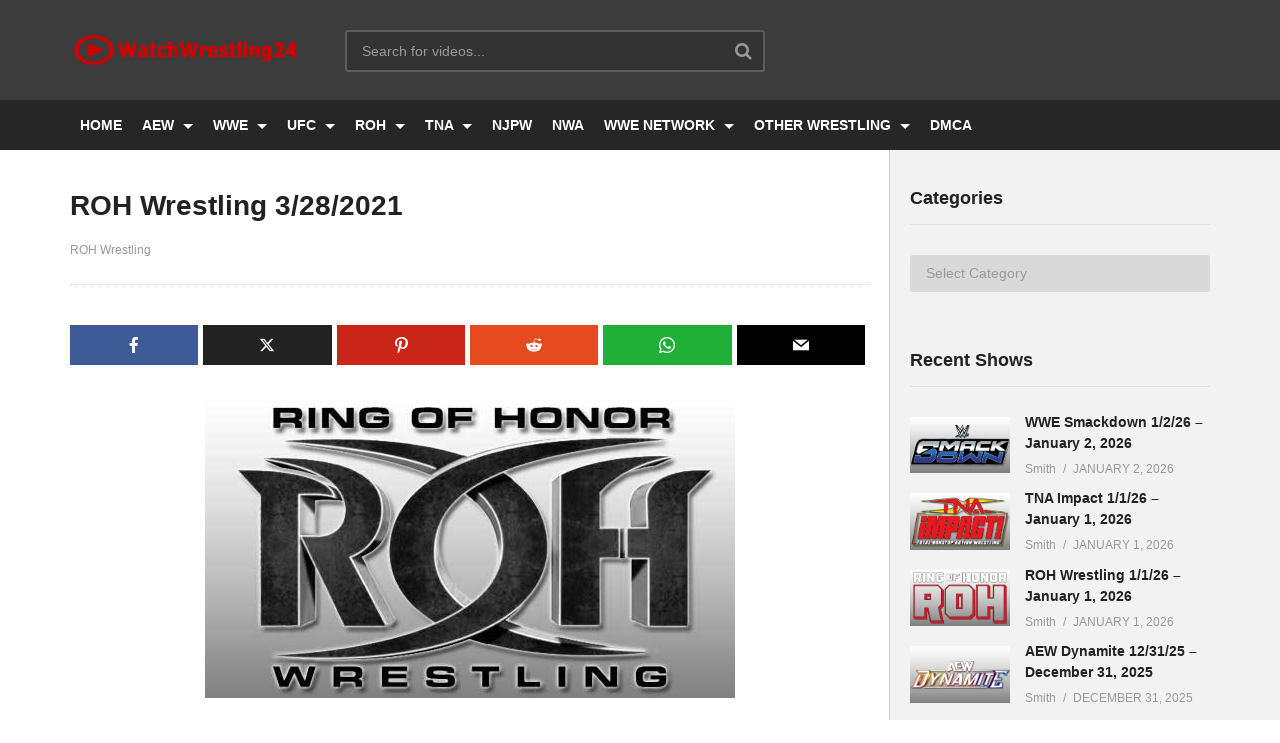

--- FILE ---
content_type: text/html; charset=UTF-8
request_url: https://watchwrestling24.net/roh-wrestling-3-28-2021/
body_size: 10489
content:
<!DOCTYPE html>
<!--[if IE 7]><html class="ie ie7" lang="en-US" prefix="og: https://ogp.me/ns#">
<![endif]-->
<!--[if IE 8]><html class="ie ie8" lang="en-US" prefix="og: https://ogp.me/ns#">
<![endif]-->
<!--[if !(IE 7) | !(IE 8)  ]>--><html lang="en-US" prefix="og: https://ogp.me/ns#">
<!--<![endif]--><head><meta charset="UTF-8"><meta name="viewport" content="width=device-width, initial-scale=1"><link rel="profile" href="https://gmpg.org/xfn/11"><link rel="pingback" href="https://watchwrestling24.net/xmlrpc.php"><link rel="preconnect" href="https://connect.facebook.net"><link rel="preload" href="https://watchwrestling24.net/wp-content/themes/ww24/css/font-awesome/fonts/fontawesome-webfont.woff2?v=4.7.0" crossorigin="anonymous" as="font"><link rel="preload" href="https://watchwrestling24.net/wp-content/plugins/meks-easy-social-share/assets/fonts/socicon.woff" crossorigin="anonymous" as="font"><title>Watch ROH Wrestling 3/28/2021 - Full Show Online Free</title><meta name="description" content="Watch ROH Wrestling 3/28/2021. Enjoy ROH Wrestling 3/28/2021 (March 28, 2021) Full Show Replay Online Free at WatchWrestling24."/><meta name="robots" content="follow, index, max-snippet:-1, max-video-preview:-1, max-image-preview:large"/><link rel="canonical" href="https://watchwrestling24.net/roh-wrestling-3-28-2021/" /><meta property="og:locale" content="en_US" /><meta property="og:type" content="article" /><meta property="og:title" content="Watch ROH Wrestling 3/28/2021 - Full Show Online Free" /><meta property="og:description" content="Watch ROH Wrestling 3/28/2021. Enjoy ROH Wrestling 3/28/2021 (March 28, 2021) Full Show Replay Online Free at WatchWrestling24." /><meta property="og:url" content="https://watchwrestling24.net/roh-wrestling-3-28-2021/" /><meta property="og:site_name" content="WatchWrestling24" /><meta property="article:section" content="ROH Wrestling" /><meta property="og:updated_time" content="2025-05-12T07:37:07+00:00" /><meta property="og:image" content="https://watchwrestling24.net/wp-content/uploads/2020/11/roh_wrestling.jpg" /><meta property="og:image:secure_url" content="https://watchwrestling24.net/wp-content/uploads/2020/11/roh_wrestling.jpg" /><meta property="og:image:width" content="530" /><meta property="og:image:height" content="300" /><meta property="og:image:alt" content="roh wrestling 3/28/2021" /><meta property="og:image:type" content="image/jpeg" /><meta property="article:published_time" content="2021-03-30T05:23:12+00:00" /><meta property="article:modified_time" content="2025-05-12T07:37:07+00:00" /><meta name="twitter:card" content="summary_large_image" /><meta name="twitter:title" content="Watch ROH Wrestling 3/28/2021 - Full Show Online Free" /><meta name="twitter:description" content="Watch ROH Wrestling 3/28/2021. Enjoy ROH Wrestling 3/28/2021 (March 28, 2021) Full Show Replay Online Free at WatchWrestling24." /><meta name="twitter:image" content="https://watchwrestling24.net/wp-content/uploads/2020/11/roh_wrestling.jpg" /><meta name="twitter:label1" content="Written by" /><meta name="twitter:data1" content="Smith" /><meta name="twitter:label2" content="Time to read" /><meta name="twitter:data2" content="Less than a minute" /> <script type="application/ld+json" class="rank-math-schema">{"@context":"https://schema.org","@graph":[{"@type":"Organization","@id":"https://watchwrestling24.net/#organization","name":"WatchWrestling24","logo":{"@type":"ImageObject","@id":"https://watchwrestling24.net/#logo","url":"https://watchwrestling24.net/wp-content/uploads/2016/11/logo.png","contentUrl":"https://watchwrestling24.net/wp-content/uploads/2016/11/logo.png","caption":"WatchWrestling24","inLanguage":"en-US","width":"235","height":"34"}},{"@type":"WebSite","@id":"https://watchwrestling24.net/#website","url":"https://watchwrestling24.net","name":"WatchWrestling24","publisher":{"@id":"https://watchwrestling24.net/#organization"},"inLanguage":"en-US"},{"@type":"ImageObject","@id":"https://watchwrestling24.net/wp-content/uploads/2020/11/roh_wrestling.jpg","url":"https://watchwrestling24.net/wp-content/uploads/2020/11/roh_wrestling.jpg","width":"200","height":"200","inLanguage":"en-US"},{"@type":"WebPage","@id":"https://watchwrestling24.net/roh-wrestling-3-28-2021/#webpage","url":"https://watchwrestling24.net/roh-wrestling-3-28-2021/","name":"Watch ROH Wrestling 3/28/2021 - Full Show Online Free","datePublished":"2021-03-30T05:23:12+00:00","dateModified":"2025-05-12T07:37:07+00:00","isPartOf":{"@id":"https://watchwrestling24.net/#website"},"primaryImageOfPage":{"@id":"https://watchwrestling24.net/wp-content/uploads/2020/11/roh_wrestling.jpg"},"inLanguage":"en-US"},{"@type":"Person","@id":"https://watchwrestling24.net/roh-wrestling-3-28-2021/#author","name":"Smith","image":{"@type":"ImageObject","@id":"https://watchwrestling24.net/wp-content/litespeed/avatar/76b0dc3ee01bd0b5c894397d3175b3cf.jpg?ver=1767156911","url":"https://watchwrestling24.net/wp-content/litespeed/avatar/76b0dc3ee01bd0b5c894397d3175b3cf.jpg?ver=1767156911","caption":"Smith","inLanguage":"en-US"},"sameAs":["https://watchwrestling24.net"],"worksFor":{"@id":"https://watchwrestling24.net/#organization"}},{"@type":"Article","headline":"Watch ROH Wrestling 3/28/2021 - Full Show Online Free","keywords":"roh wrestling 3/28/2021","datePublished":"2021-03-30T05:23:12+00:00","dateModified":"2025-05-12T07:37:07+00:00","articleSection":"ROH Wrestling","author":{"@id":"https://watchwrestling24.net/roh-wrestling-3-28-2021/#author","name":"Smith"},"publisher":{"@id":"https://watchwrestling24.net/#organization"},"description":"Watch ROH Wrestling 3/28/2021. Enjoy ROH Wrestling\u00a03/28/2021 (March 28, 2021)\u00a0Full Show Replay Online Free at WatchWrestling24.","name":"Watch ROH Wrestling 3/28/2021 - Full Show Online Free","@id":"https://watchwrestling24.net/roh-wrestling-3-28-2021/#richSnippet","isPartOf":{"@id":"https://watchwrestling24.net/roh-wrestling-3-28-2021/#webpage"},"image":{"@id":"https://watchwrestling24.net/wp-content/uploads/2020/11/roh_wrestling.jpg"},"inLanguage":"en-US","mainEntityOfPage":{"@id":"https://watchwrestling24.net/roh-wrestling-3-28-2021/#webpage"}}]}</script> <link rel='dns-prefetch' href='//www.googletagmanager.com' /><link rel='dns-prefetch' href='//stats.wp.com' /><link rel='dns-prefetch' href='//connect.facebook.net' /><link rel="alternate" type="application/rss+xml" title="WatchWrestling24 &raquo; Feed" href="https://watchwrestling24.net/feed/" /><link rel="alternate" type="application/rss+xml" title="WatchWrestling24 &raquo; Comments Feed" href="https://watchwrestling24.net/comments/feed/" /><link rel="alternate" type="application/rss+xml" title="WatchWrestling24 &raquo; ROH Wrestling 3/28/2021 Comments Feed" href="https://watchwrestling24.net/roh-wrestling-3-28-2021/feed/" /><link rel="alternate" title="oEmbed (JSON)" type="application/json+oembed" href="https://watchwrestling24.net/wp-json/oembed/1.0/embed?url=https%3A%2F%2Fwatchwrestling24.net%2Froh-wrestling-3-28-2021%2F" /><link rel="alternate" title="oEmbed (XML)" type="text/xml+oembed" href="https://watchwrestling24.net/wp-json/oembed/1.0/embed?url=https%3A%2F%2Fwatchwrestling24.net%2Froh-wrestling-3-28-2021%2F&#038;format=xml" /><link data-optimized="2" rel="stylesheet" href="https://watchwrestling24.net/wp-content/litespeed/css/762c31c9caff9b7128b063e7624a5d08.css?ver=a2442" /> <script type="text/javascript" src="https://www.googletagmanager.com/gtag/js?id=G-6VQXVGCWYS" id="google_gtagjs-js" defer data-deferred="1"></script> <script type="text/javascript" id="google_gtagjs-js-after" src="[data-uri]" defer></script> <link rel="https://api.w.org/" href="https://watchwrestling24.net/wp-json/" /><link rel="alternate" title="JSON" type="application/json" href="https://watchwrestling24.net/wp-json/wp/v2/posts/44380" /><link rel="EditURI" type="application/rsd+xml" title="RSD" href="https://watchwrestling24.net/xmlrpc.php?rsd" /><link rel='shortlink' href='https://watchwrestling24.net/?p=44380' /><meta name="generator" content="Site Kit by Google 1.168.0" /><link rel="icon" href="https://watchwrestling24.net/wp-content/uploads/2022/04/fav-icon-150x150.png" sizes="32x32" /><link rel="icon" href="https://watchwrestling24.net/wp-content/uploads/2022/04/fav-icon-250x250.png" sizes="192x192" /><link rel="apple-touch-icon" href="https://watchwrestling24.net/wp-content/uploads/2022/04/fav-icon-250x250.png" /><meta name="msapplication-TileImage" content="https://watchwrestling24.net/wp-content/uploads/2022/04/fav-icon.png" /></head><body class="wp-singular post-template-default single single-post postid-44380 single-format-standard wp-theme-ww24 group-blog sidebar-right layout-wide">
<a name="top" style="height:0; position:absolute; top:0;" id="top"></a><div id="body-wrap" data-background=" " class=" "><div id="wrap"><header id="header-navigation"><div class="cactus-nav-control  cactus-nav-style-3"><div class="cactus-nav-main dark-div  dark-bg-color-1" ><div class="cactus-container padding-30px medium"><div class="cactus-row magin-30px"><div class="cactus-nav-left"><div class="cactus-logo navigation-font">
<a href="https://watchwrestling24.net/">
<img src="https://watchwrestling24.net/wp-content/uploads/2016/11/logo.png" alt="WatchWrestling24" title="WatchWrestling24" class="cactus-img-logo">
</a></div><div class="cactus-main-menu cactus-open-left-sidebar right-logo navigation-font"><ul><li><a href="javascript:;"><span></span><span></span><span></span></a></li></ul></div><div class="cactus-header-search-form search-box-expandable"><div class="cactus-main-menu cactus-open-search-mobile navigation-font"><ul><li><a href="javascript:;"><i class="fa fa-search"></i></a></li></ul></div><form action="https://watchwrestling24.net/" method="get">
<input type="text" placeholder="Search for videos..." name="s" value="">
<i class="fa fa-search" aria-hidden="true"></i>
<input type="submit" value="SEARCH"  id="searchsubmit" class="padding-small"></form></div></div><div class="cactus-nav-right"><div class="cactus-main-menu cactus-open-menu-mobile navigation-font"><ul><li><a href="javascript:;"><i class="fa fa-bars"></i>MENU</a></li></ul></div></div></div></div></div></div><div class="cactus-nav-control  cactus-nav-style-3 cactus-nav-style-4 "><div class="cactus-nav-main dark-div dark-bg-color-1"><div class="cactus-container padding-30px medium"><div class="cactus-row magin-30px"><div class="cactus-nav-left cactus-only-main-menu"><div class="cactus-main-menu navigation-font"><ul class="nav navbar-nav"><li id="nav-menu-item-13312" class="main-menu-item menu-item-depth-0 menu-item menu-item-type-custom menu-item-object-custom"><a title="Homepage" href="/" class="menu-link  main-menu-link">HOME </a></li><li id="nav-menu-item-34743" class="main-menu-item menu-item-depth-0 menu-item menu-item-type-taxonomy menu-item-object-category menu-item-has-children parent dropdown"><a title="Watch AEW Shows " href="https://watchwrestling24.net/category/aew-shows-4/" class="menu-link dropdown-toggle disabled main-menu-link" data-toggle="dropdown">AEW </a><ul class="dropdown-menu menu-depth-1"><li id="nav-menu-item-68053" class="sub-menu-item menu-item-depth-1 menu-item menu-item-type-taxonomy menu-item-object-category"><a href="https://watchwrestling24.net/category/aew-ppv-4/" class="menu-link  sub-menu-link">AEW PPV </a></li><li id="nav-menu-item-68048" class="sub-menu-item menu-item-depth-1 menu-item menu-item-type-taxonomy menu-item-object-category"><a title="Watch AEW Dynamite Shows" href="https://watchwrestling24.net/category/aew-dynamite-4/" class="menu-link  sub-menu-link">AEW DYNAMITE </a></li><li id="nav-menu-item-68047" class="sub-menu-item menu-item-depth-1 menu-item menu-item-type-taxonomy menu-item-object-category"><a href="https://watchwrestling24.net/category/aew-collision-4/" class="menu-link  sub-menu-link">AEW COLLISION </a></li></ul></li><li id="nav-menu-item-16086" class="main-menu-item menu-item-depth-0 menu-item menu-item-type-taxonomy menu-item-object-category menu-item-has-children parent dropdown"><a title="Watch WWE Shows" href="https://watchwrestling24.net/category/wwe-shows-2/" class="menu-link dropdown-toggle disabled main-menu-link" data-toggle="dropdown">WWE </a><ul class="dropdown-menu menu-depth-1"><li id="nav-menu-item-68056" class="sub-menu-item menu-item-depth-1 menu-item menu-item-type-taxonomy menu-item-object-category"><a href="https://watchwrestling24.net/category/wwe-ppv-2/" class="menu-link  sub-menu-link">WWE PPV </a></li><li id="nav-menu-item-68050" class="sub-menu-item menu-item-depth-1 menu-item menu-item-type-taxonomy menu-item-object-category"><a href="https://watchwrestling24.net/category/wwe-nxt-2/" class="menu-link  sub-menu-link">WWE NXT </a></li><li id="nav-menu-item-68051" class="sub-menu-item menu-item-depth-1 menu-item menu-item-type-taxonomy menu-item-object-category"><a href="https://watchwrestling24.net/category/wwe-raw-2/" class="menu-link  sub-menu-link">WWE RAW </a></li><li id="nav-menu-item-68052" class="sub-menu-item menu-item-depth-1 menu-item menu-item-type-taxonomy menu-item-object-category"><a href="https://watchwrestling24.net/category/wwe-smackdown-2/" class="menu-link  sub-menu-link">WWE SMACKDOWN </a></li></ul></li><li id="nav-menu-item-19751" class="main-menu-item menu-item-depth-0 menu-item menu-item-type-taxonomy menu-item-object-category menu-item-has-children parent dropdown"><a title="Watch UFC Shows" href="https://watchwrestling24.net/category/ufc-shows/" class="menu-link dropdown-toggle disabled main-menu-link" data-toggle="dropdown">UFC </a><ul class="dropdown-menu menu-depth-1"><li id="nav-menu-item-68058" class="sub-menu-item menu-item-depth-1 menu-item menu-item-type-taxonomy menu-item-object-category"><a title="Watch UFC PPV Shows" href="https://watchwrestling24.net/category/ufc-ppv-2/" class="menu-link  sub-menu-link">UFC PPV </a></li><li id="nav-menu-item-68057" class="sub-menu-item menu-item-depth-1 menu-item menu-item-type-taxonomy menu-item-object-category"><a title="Watch UFC Fight Night Shows" href="https://watchwrestling24.net/category/ufc-fight-night-2/" class="menu-link  sub-menu-link">UFC FIGHT NIGHT </a></li></ul></li><li id="nav-menu-item-13601" class="main-menu-item menu-item-depth-0 menu-item menu-item-type-taxonomy menu-item-object-category current-post-ancestor current-menu-parent current-post-parent menu-item-has-children parent dropdown"><a title="Watch ROH Wrestling Shows" href="https://watchwrestling24.net/category/roh-wrestling/" class="menu-link dropdown-toggle disabled main-menu-link" data-toggle="dropdown">ROH </a><ul class="dropdown-menu menu-depth-1"><li id="nav-menu-item-68054" class="sub-menu-item menu-item-depth-1 menu-item menu-item-type-taxonomy menu-item-object-category"><a title="Watch ROH PPV Shows" href="https://watchwrestling24.net/category/roh-wrestling-ppv/" class="menu-link  sub-menu-link">ROH PPV </a></li></ul></li><li id="nav-menu-item-68779" class="main-menu-item menu-item-depth-0 menu-item menu-item-type-taxonomy menu-item-object-category menu-item-has-children parent dropdown"><a title="Watch TNA Wrestling Shows" href="https://watchwrestling24.net/category/tna-wrestling/" class="menu-link dropdown-toggle disabled main-menu-link" data-toggle="dropdown">TNA </a><ul class="dropdown-menu menu-depth-1"><li id="nav-menu-item-68055" class="sub-menu-item menu-item-depth-1 menu-item menu-item-type-taxonomy menu-item-object-category"><a title="Watch TNA PPV Shows" href="https://watchwrestling24.net/category/tna-wrestling-ppv/" class="menu-link  sub-menu-link">TNA PPV </a></li><li id="nav-menu-item-68526" class="sub-menu-item menu-item-depth-1 menu-item menu-item-type-taxonomy menu-item-object-category"><a title="Watch TNA Impact Shows" href="https://watchwrestling24.net/category/tna-impact/" class="menu-link  sub-menu-link">TNA IMPACT </a></li></ul></li><li id="nav-menu-item-19798" class="main-menu-item menu-item-depth-0 menu-item menu-item-type-taxonomy menu-item-object-category"><a title="Watch NJPW Wrestling Shows" href="https://watchwrestling24.net/category/njpw/" class="menu-link  main-menu-link">NJPW </a></li><li id="nav-menu-item-68068" class="main-menu-item menu-item-depth-0 menu-item menu-item-type-taxonomy menu-item-object-category"><a title="Watch NWA Wrestling Shows" href="https://watchwrestling24.net/category/nwa-wrestling/" class="menu-link  main-menu-link">NWA </a></li><li id="nav-menu-item-662" class="main-menu-item menu-item-depth-0 menu-item menu-item-type-taxonomy menu-item-object-category menu-item-has-children parent dropdown"><a title="Watch WWE Network Shows" href="https://watchwrestling24.net/category/wwe-network/" class="menu-link dropdown-toggle disabled main-menu-link" data-toggle="dropdown">WWE NETWORK </a><ul class="dropdown-menu menu-depth-1"><li id="nav-menu-item-70108" class="sub-menu-item menu-item-depth-1 menu-item menu-item-type-taxonomy menu-item-object-category"><a title="Watch This Week In WWE Episodes" href="https://watchwrestling24.net/category/this-week-in-wwe/" class="menu-link  sub-menu-link">This Week In WWE </a></li></ul></li><li id="nav-menu-item-69951" class="main-menu-item menu-item-depth-0 menu-item menu-item-type-taxonomy menu-item-object-category menu-item-has-children parent dropdown"><a title="Watch All Other Wrestling Shows" href="https://watchwrestling24.net/category/other-wrestling-shows/" class="menu-link dropdown-toggle disabled main-menu-link" data-toggle="dropdown">OTHER WRESTLING </a><ul class="dropdown-menu menu-depth-1"><li id="nav-menu-item-50578" class="sub-menu-item menu-item-depth-1 menu-item menu-item-type-taxonomy menu-item-object-category"><a title="Watch GCW Shows" href="https://watchwrestling24.net/category/game-change-wrestling/" class="menu-link  sub-menu-link">GCW </a></li><li id="nav-menu-item-70102" class="sub-menu-item menu-item-depth-1 menu-item menu-item-type-taxonomy menu-item-object-category"><a title="Watch Evolve Wrestling Shows" href="https://watchwrestling24.net/category/evolve-wrestling/" class="menu-link  sub-menu-link">EVOLVE WRESTLING </a></li><li id="nav-menu-item-70047" class="sub-menu-item menu-item-depth-1 menu-item menu-item-type-taxonomy menu-item-object-category"><a title="Watch Dark Side of the Ring Episodes" href="https://watchwrestling24.net/category/dark-side-of-the-ring/" class="menu-link  sub-menu-link">DARK SIDE OF THE SIDE </a></li></ul></li><li id="nav-menu-item-68781" class="main-menu-item menu-item-depth-0 menu-item menu-item-type-post_type menu-item-object-page"><a title="Digital Millennium Copyright Act" href="https://watchwrestling24.net/disclaimer/" class="menu-link  main-menu-link">DMCA </a></li></ul></div></div></div></div></div></div></header><div id="cactus-body-container"><div class="cactus-sidebar-control sb-ct-medium"><div class="cactus-container ct-default"><div class="cactus-row"><div class="main-content-col"><div class="main-content-col-body"><div class="single-post-content"><article class="cactus-single-content hentry"><div class="style-post"><div class="featured-img">
<img src="https://watchwrestling24.net/wp-content/uploads/2020/11/roh_wrestling.jpg" alt="ROH Wrestling 3/28/2021" style="" title="ROH Wrestling 3/28/2021"></div></div><h1 class="single-title entry-title">ROH Wrestling 3/28/2021</h1><div class="post-metadata"><div class="left"><div class="posted-on metadata-font"><div class="categories cactus-info">
<a class="font-size-1" href="https://watchwrestling24.net/category/roh-wrestling/" title="View all posts in ROH Wrestling">ROH Wrestling</a></div></div></div><div class="right"><div class="posted-on metadata-font right"></div></div></div><div class="body-content"><div class="meks_ess layout-1-1 rectangle no-labels solid"><a href="#" class="meks_ess-item socicon-facebook" data-url="http://www.facebook.com/sharer/sharer.php?u=https%3A%2F%2Fwatchwrestling24.net%2Froh-wrestling-3-28-2021%2F&amp;t=ROH%20Wrestling%203%2F28%2F2021"><span>Facebook</span></a><a href="#" class="meks_ess-item socicon-twitter" data-url="http://twitter.com/intent/tweet?url=https%3A%2F%2Fwatchwrestling24.net%2Froh-wrestling-3-28-2021%2F&amp;text=ROH%20Wrestling%203%2F28%2F2021"><span>X</span></a><a href="#" class="meks_ess-item socicon-pinterest" data-url="http://pinterest.com/pin/create/button/?url=https%3A%2F%2Fwatchwrestling24.net%2Froh-wrestling-3-28-2021%2F&amp;media=https%3A%2F%2Fwatchwrestling24.net%2Fwp-content%2Fuploads%2F2020%2F11%2Froh_wrestling.jpg&amp;description=ROH%20Wrestling%203%2F28%2F2021"><span>Pinterest</span></a><a href="#" class="meks_ess-item socicon-reddit" data-url="http://www.reddit.com/submit?url=https%3A%2F%2Fwatchwrestling24.net%2Froh-wrestling-3-28-2021%2F&amp;title=ROH%20Wrestling%203%2F28%2F2021"><span>Reddit</span></a><a href="https://api.whatsapp.com/send?text=ROH%20Wrestling%203%2F28%2F2021 https%3A%2F%2Fwatchwrestling24.net%2Froh-wrestling-3-28-2021%2F" class="meks_ess-item socicon-whatsapp prevent-share-popup"><span>WhatsApp</span></a><a href="/cdn-cgi/l/email-protection#[base64]" class="meks_ess-item  socicon-mail prevent-share-popup "><span>Email</span></a></div><p><img decoding="async" class="aligncenter size-full wp-image-12587" src="https://watchwrestling24.net/wp-content/uploads/2020/11/roh_wrestling.jpg" alt="roh wrestling 3/28/2021" title="ROH Wrestling 3/28/2021"></p><p style="text-align: center;"><strong>Watch <a href="https://watchwrestling24.net/category/roh-wrestling/">ROH Wrestling</a> 3/28/2021 &#8211; March 28, 2021 &#8211; Full Show Online Free at WatchWrestling24</strong></p><p class="plinks">Dailymotion HD 720p</p><p style="text-align: center;"><a class="fasc-button fasc-size-medium fasc-style-bold fasc-type-glossy fasc-rounded-medium ico-fa fasc-ico-before fa-play-circle" style="background-color: #005fbf; color: #ffffff;" href="https://education-load.net/posts/post.php?id=TXpJMU1EQT0=" target="_blank" data-fasc-style="background-color:#;color:#ffffff;" rel="noopener">Full Show</a></p><p class="plinks">Fembed HD 720p</p><p style="text-align: center;"><a class="fasc-button fasc-size-medium fasc-style-bold fasc-type-glossy fasc-rounded-medium ico-fa fasc-ico-before fa-play-circle" style="background-color: #005fbf; color: #ffffff;" href="https://education-load.net/posts/post.php?id=TXpJMU1ERT0=" target="_blank" data-fasc-style="background-color:#;color:#ffffff;" rel="noopener">Full Show</a></p><p class="plinks">Netu HD 720p</p><p style="text-align: center;"><a class="fasc-button fasc-size-medium fasc-style-bold fasc-type-glossy fasc-rounded-medium ico-fa fasc-ico-before fa-play-circle" style="background-color: #005fbf; color: #ffffff;" href="https://education-load.net/posts/post.php?id=TXpJMU1EST0=" target="_blank" data-fasc-style="background-color:#;color:#ffffff;" rel="noopener">Full Show</a></p></div><h4 class="single-post-heading">You might be interested in</h4><div class="post-list-in-single"><div class="cactus-listing-wrap"><div class="cactus-listing-config style-2"><div class="cactus-sub-wrap"><article class="cactus-post-item hentry"><div class="entry-content"><div class="picture"><div class="picture-content">
<a href="https://watchwrestling24.net/roh-wrestling-1-1-26-january-1-2026/" target="_self" title="ROH Wrestling 3/28/2021">
<img src="https://watchwrestling24.net/wp-content/uploads/2023/03/roh-wrestling-1.jpg" alt="ROH Wrestling 1/1/26 – January 1, 2026" style="" title="ROH Wrestling 1/1/26 – January 1, 2026"><div class="ct-post-icon ct-icon-"></div>
</a></div></div><div class="content"><h3 class="cactus-post-title entry-title h3">
<a href="https://watchwrestling24.net/roh-wrestling-1-1-26-january-1-2026/" target="_self" title="ROH Wrestling 1/1/26 – January 1, 2026">ROH Wrestling 1/1/26 – January 1, 2026</a></h3><div class="posted-on metadata-font"><div class="date-time cactus-info font-size-1"><div class="cactus-info" rel="bookmark"><time datetime="2026-01-01T14:38:34+00:00" class="entry-date updated">January 1, 2026</time></div></div></div></div></div></article><article class="cactus-post-item hentry"><div class="entry-content"><div class="picture"><div class="picture-content">
<a href="https://watchwrestling24.net/roh-wrestling-12-26-25-december-26-2025/" target="_self" title="ROH Wrestling 3/28/2021">
<img src="https://watchwrestling24.net/wp-content/uploads/2023/03/roh-wrestling-1.jpg" alt="ROH Wrestling 12/26/25 – December 26, 2025" style="" title="ROH Wrestling 12/26/25 – December 26, 2025"><div class="ct-post-icon ct-icon-"></div>
</a></div></div><div class="content"><h3 class="cactus-post-title entry-title h3">
<a href="https://watchwrestling24.net/roh-wrestling-12-26-25-december-26-2025/" target="_self" title="ROH Wrestling 12/26/25 – December 26, 2025">ROH Wrestling 12/26/25 – December 26, 2025</a></h3><div class="posted-on metadata-font"><div class="date-time cactus-info font-size-1"><div class="cactus-info" rel="bookmark"><time datetime="2025-12-26T01:09:36+00:00" class="entry-date updated">December 26, 2025</time></div></div></div></div></div></article><article class="cactus-post-item hentry"><div class="entry-content"><div class="picture"><div class="picture-content">
<a href="https://watchwrestling24.net/roh-wrestling-12-18-25-december-18-2025/" target="_self" title="ROH Wrestling 3/28/2021">
<img src="https://watchwrestling24.net/wp-content/uploads/2023/03/roh-wrestling-1.jpg" alt="ROH Wrestling 12/18/25 – December 18, 2025" style="" title="ROH Wrestling 12/18/25 – December 18, 2025"><div class="ct-post-icon ct-icon-"></div>
</a></div></div><div class="content"><h3 class="cactus-post-title entry-title h3">
<a href="https://watchwrestling24.net/roh-wrestling-12-18-25-december-18-2025/" target="_self" title="ROH Wrestling 12/18/25 – December 18, 2025">ROH Wrestling 12/18/25 – December 18, 2025</a></h3><div class="posted-on metadata-font"><div class="date-time cactus-info font-size-1"><div class="cactus-info" rel="bookmark"><time datetime="2025-12-18T12:14:59+00:00" class="entry-date updated">December 18, 2025</time></div></div></div></div></div></article><article class="cactus-post-item hentry"><div class="entry-content"><div class="picture"><div class="picture-content">
<a href="https://watchwrestling24.net/roh-wrestling-12-11-25-december-11-2025/" target="_self" title="ROH Wrestling 3/28/2021">
<img src="https://watchwrestling24.net/wp-content/uploads/2023/03/roh-wrestling-1.jpg" alt="ROH Wrestling 12/11/25 – December 11, 2025" style="" title="ROH Wrestling 12/11/25 – December 11, 2025"><div class="ct-post-icon ct-icon-"></div>
</a></div></div><div class="content"><h3 class="cactus-post-title entry-title h3">
<a href="https://watchwrestling24.net/roh-wrestling-12-11-25-december-11-2025/" target="_self" title="ROH Wrestling 12/11/25 – December 11, 2025">ROH Wrestling 12/11/25 – December 11, 2025</a></h3><div class="posted-on metadata-font"><div class="date-time cactus-info font-size-1"><div class="cactus-info" rel="bookmark"><time datetime="2025-12-11T15:39:21+00:00" class="entry-date updated">December 11, 2025</time></div></div></div></div></div></article></div></div></div></div><div class="single-divider"></div></article></div></div></div><div class="cactus-sidebar ct-medium"><div class="cactus-sidebar-content"><aside id="categories-3" class="   widget widget_categories"><div class="widget-inner"><h2 class="widget-title h4">Categories</h2><form action="https://watchwrestling24.net" method="get"><label class="screen-reader-text" for="cat">Categories</label><select  name='cat' id='cat' class='postform'><option value='-1'>Select Category</option><option class="level-0" value="11199">AEW</option><option class="level-0" value="11406">AEW Collision</option><option class="level-0" value="11205">AEW DARK</option><option class="level-0" value="11289">AEW DARK Elevation</option><option class="level-0" value="11204">AEW Dynamite</option><option class="level-0" value="11201">AEW PPV</option><option class="level-0" value="11292">AEW Rampage</option><option class="level-0" value="11290">Dark Side of The Ring</option><option class="level-0" value="11180">Evolve Wrestling</option><option class="level-0" value="11298">Game Change Wrestling</option><option class="level-0" value="5592">Lucha Underground</option><option class="level-0" value="11198">MIZ &amp; MRS</option><option class="level-0" value="11179">NJPW</option><option class="level-0" value="11207">NWA Wrestling</option><option class="level-0" value="11407">Other Wrestling</option><option class="level-0" value="5883">PPV Collections</option><option class="level-0" value="9830">ROH Wrestling</option><option class="level-0" value="11184">ROH Wrestling PPV</option><option class="level-0" value="11408">This Week In WWE</option><option class="level-0" value="3058">TNA Impact</option><option class="level-0" value="11192">TNA Wrestling</option><option class="level-0" value="11185">TNA Wrestling PPV</option><option class="level-0" value="11178">UFC</option><option class="level-0" value="11172">UFC Fight Night</option><option class="level-0" value="3059">UFC PPV</option><option class="level-0" value="11188">Ultimate Fighter</option><option class="level-0" value="12">WWE Main Event</option><option class="level-0" value="5">WWE Network Shows</option><option class="level-0" value="10">WWE NXT</option><option class="level-0" value="5743">WWE NXT PPV</option><option class="level-0" value="41">WWE PPV</option><option class="level-0" value="3">WWE RAW</option><option class="level-0" value="4847">WWE Shows</option><option class="level-0" value="6">WWE SmackDown</option>
</select></form></div></aside><aside id="popular_posts_id-2" class="   widget widget-popular-post"><div class="widget-inner"><h2 class="widget-title h4">Recent Shows</h2><div class="widget-popular-post-content "><div class="cactus-listing-wrap"><div class="cactus-listing-config style-3 style-widget-popular-post"><div class="cactus-sub-wrap"><article class="cactus-post-item hentry"><div class="entry-content"><div class="picture"><div class="picture-content"><a title="WWE Smackdown 1/2/26 – January 2, 2026" target="_self" href="https://watchwrestling24.net/wwe-smackdown-1-2-26-january-2-2026/"> <img src="https://watchwrestling24.net/wp-content/uploads/2024/09/wwe-smackdown-logo-2024.jpg" alt="WWE Smackdown 1/2/26 – January 2, 2026" style="" title="WWE Smackdown 1/2/26 – January 2, 2026"></a></div></div><div class="content"><h3 class="cactus-post-title entry-title h6 sub-lineheight">
<a href="https://watchwrestling24.net/wwe-smackdown-1-2-26-january-2-2026/" target="_self" title="WWE Smackdown 1/2/26 – January 2, 2026">WWE Smackdown 1/2/26 – January 2, 2026</a></h3><div class="posted-on metadata-font">
<a href="https://watchwrestling24.net/author/admin/" target="_self" class="vcard author cactus-info font-size-1"><span class="fn">Smith</span></a><div class="date-time cactus-info font-size-1"><div class="cactus-info" rel="bookmark"><time datetime="2026-01-02T04:14:58+00:00" class="entry-date updated">January 2, 2026</time></div></div></div></div></div></article><article class="cactus-post-item hentry"><div class="entry-content"><div class="picture"><div class="picture-content"><a title="TNA Impact 1/1/26 – January 1, 2026" target="_self" href="https://watchwrestling24.net/tna-impact-1-1-26-january-1-2026/"> <img src="https://watchwrestling24.net/wp-content/uploads/2024/01/tna-impact.jpg" alt="TNA Impact 1/1/26 – January 1, 2026" style="" title="TNA Impact 1/1/26 – January 1, 2026"></a></div></div><div class="content"><h3 class="cactus-post-title entry-title h6 sub-lineheight">
<a href="https://watchwrestling24.net/tna-impact-1-1-26-january-1-2026/" target="_self" title="TNA Impact 1/1/26 – January 1, 2026">TNA Impact 1/1/26 – January 1, 2026</a></h3><div class="posted-on metadata-font">
<a href="https://watchwrestling24.net/author/admin/" target="_self" class="vcard author cactus-info font-size-1"><span class="fn">Smith</span></a><div class="date-time cactus-info font-size-1"><div class="cactus-info" rel="bookmark"><time datetime="2026-01-01T14:43:07+00:00" class="entry-date updated">January 1, 2026</time></div></div></div></div></div></article><article class="cactus-post-item hentry"><div class="entry-content"><div class="picture"><div class="picture-content"><a title="ROH Wrestling 1/1/26 – January 1, 2026" target="_self" href="https://watchwrestling24.net/roh-wrestling-1-1-26-january-1-2026/"> <img src="https://watchwrestling24.net/wp-content/uploads/2023/03/roh-wrestling-1.jpg" alt="ROH Wrestling 1/1/26 – January 1, 2026" style="" title="ROH Wrestling 1/1/26 – January 1, 2026"></a></div></div><div class="content"><h3 class="cactus-post-title entry-title h6 sub-lineheight">
<a href="https://watchwrestling24.net/roh-wrestling-1-1-26-january-1-2026/" target="_self" title="ROH Wrestling 1/1/26 – January 1, 2026">ROH Wrestling 1/1/26 – January 1, 2026</a></h3><div class="posted-on metadata-font">
<a href="https://watchwrestling24.net/author/admin/" target="_self" class="vcard author cactus-info font-size-1"><span class="fn">Smith</span></a><div class="date-time cactus-info font-size-1"><div class="cactus-info" rel="bookmark"><time datetime="2026-01-01T14:38:34+00:00" class="entry-date updated">January 1, 2026</time></div></div></div></div></div></article><article class="cactus-post-item hentry"><div class="entry-content"><div class="picture"><div class="picture-content"><a title="AEW Dynamite 12/31/25 – December 31, 2025" target="_self" href="https://watchwrestling24.net/aew-dynamite-12-31-25-december-31-2025/"> <img src="https://watchwrestling24.net/wp-content/uploads/2024/03/aew-dynamite.jpg" alt="AEW Dynamite 12/31/25 – December 31, 2025" style="" title="AEW Dynamite 12/31/25 – December 31, 2025"></a></div></div><div class="content"><h3 class="cactus-post-title entry-title h6 sub-lineheight">
<a href="https://watchwrestling24.net/aew-dynamite-12-31-25-december-31-2025/" target="_self" title="AEW Dynamite 12/31/25 – December 31, 2025">AEW Dynamite 12/31/25 – December 31, 2025</a></h3><div class="posted-on metadata-font">
<a href="https://watchwrestling24.net/author/admin/" target="_self" class="vcard author cactus-info font-size-1"><span class="fn">Smith</span></a><div class="date-time cactus-info font-size-1"><div class="cactus-info" rel="bookmark"><time datetime="2025-12-31T04:43:32+00:00" class="entry-date updated">December 31, 2025</time></div></div></div></div></div></article><article class="cactus-post-item hentry"><div class="entry-content"><div class="picture"><div class="picture-content"><a title="WWE NXT 12/30/25 – December 30, 2025" target="_self" href="https://watchwrestling24.net/wwe-nxt-12-30-25-december-30-2025/"> <img src="https://watchwrestling24.net/wp-content/uploads/2024/10/wwe-nxt-24.jpg" alt="WWE NXT 12/30/25 – December 30, 2025" style="" title="WWE NXT 12/30/25 – December 30, 2025"></a></div></div><div class="content"><h3 class="cactus-post-title entry-title h6 sub-lineheight">
<a href="https://watchwrestling24.net/wwe-nxt-12-30-25-december-30-2025/" target="_self" title="WWE NXT 12/30/25 – December 30, 2025">WWE NXT 12/30/25 – December 30, 2025</a></h3><div class="posted-on metadata-font">
<a href="https://watchwrestling24.net/author/admin/" target="_self" class="vcard author cactus-info font-size-1"><span class="fn">Smith</span></a><div class="date-time cactus-info font-size-1"><div class="cactus-info" rel="bookmark"><time datetime="2025-12-30T04:45:10+00:00" class="entry-date updated">December 30, 2025</time></div></div></div></div></div></article><article class="cactus-post-item hentry"><div class="entry-content"><div class="picture"><div class="picture-content"><a title="WWE RAW 12/29/25 – December 29, 2025" target="_self" href="https://watchwrestling24.net/wwe-raw-12-29-25-december-29-2025/"> <img src="https://watchwrestling24.net/wp-content/uploads/2025/01/wwe-monday-night-raw.jpg" alt="WWE RAW 12/29/25 – December 29, 2025" style="" title="WWE RAW 12/29/25 – December 29, 2025"></a></div></div><div class="content"><h3 class="cactus-post-title entry-title h6 sub-lineheight">
<a href="https://watchwrestling24.net/wwe-raw-12-29-25-december-29-2025/" target="_self" title="WWE RAW 12/29/25 – December 29, 2025">WWE RAW 12/29/25 – December 29, 2025</a></h3><div class="posted-on metadata-font">
<a href="https://watchwrestling24.net/author/admin/" target="_self" class="vcard author cactus-info font-size-1"><span class="fn">Smith</span></a><div class="date-time cactus-info font-size-1"><div class="cactus-info" rel="bookmark"><time datetime="2025-12-29T04:45:10+00:00" class="entry-date updated">December 29, 2025</time></div></div></div></div></div></article><article class="cactus-post-item hentry"><div class="entry-content"><div class="picture"><div class="picture-content"><a title="AEW Worlds End 2025" target="_self" href="https://watchwrestling24.net/aew-worlds-end-2025-full-show-free/"> <img src="https://watchwrestling24.net/wp-content/uploads/2025/12/AEW-Worlds-End-2025.jpg" alt="AEW Worlds End 2025" style="" title="AEW Worlds End 2025"></a></div></div><div class="content"><h3 class="cactus-post-title entry-title h6 sub-lineheight">
<a href="https://watchwrestling24.net/aew-worlds-end-2025-full-show-free/" target="_self" title="AEW Worlds End 2025">AEW Worlds End 2025</a></h3><div class="posted-on metadata-font">
<a href="https://watchwrestling24.net/author/admin/" target="_self" class="vcard author cactus-info font-size-1"><span class="fn">Smith</span></a><div class="date-time cactus-info font-size-1"><div class="cactus-info" rel="bookmark"><time datetime="2025-12-27T01:01:53+00:00" class="entry-date updated">December 27, 2025</time></div></div></div></div></div></article></div></div></div></div></div></aside><aside id="search-3" class="   widget widget_search"><div class="widget-inner"><h2 class="widget-title h4">Search for videos</h2><form role="search" method="get" class="search-form" action="https://watchwrestling24.net/">
<label>
<span class="screen-reader-text">Search for:</span>
<input type="search" class="search-field" placeholder="Search &hellip;" value="" name="s" />
</label>
<input type="submit" class="search-submit" value="Search" /></form></div></aside></div></div></div></div></div></div><footer><div class="footer-inner dark-div"></div><div class="footer-info dark-div"><div class="cactus-container padding-20px"><div class="cactus-row magin-20px"><div class="copyright font-1">Copyright © 2025 WatchWrestling24.net</div><div class="link font-1"><div class="menu-footer-menu-container "><ul id="menu-footer-menu" class="menu"><li id="menu-item-13360" class="menu-item menu-item-type-custom menu-item-object-custom menu-item-13360"><a href="/" title="Homepage">Home</a></li><li id="menu-item-10235" class="menu-item menu-item-type-post_type menu-item-object-page menu-item-10235"><a href="https://watchwrestling24.net/disclaimer/">Disclaimer</a></li><li id="menu-item-35828" class="menu-item menu-item-type-post_type menu-item-object-page menu-item-privacy-policy menu-item-35828"><a rel="privacy-policy" href="https://watchwrestling24.net/privacy-policy/">Privacy Policy</a></li></ul></div></div></div></div></div></footer></div><div class="canvas-ovelay"></div><div id="off-canvas" class="off-canvas-default dark-div"><div class="off-canvas-inner navigation-font"><div class="close-canvas-menu"> <i class="fa fa-times"></i> CLOSE</div><nav class="off-menu"><ul><li id="nav-menu-item-13312" class="main-menu-item menu-item-depth-0 menu-item menu-item-type-custom menu-item-object-custom"><a title="Homepage" href="/" class="menu-link  main-menu-link">HOME </a></li><li id="nav-menu-item-34743" class="main-menu-item menu-item-depth-0 menu-item menu-item-type-taxonomy menu-item-object-category menu-item-has-children parent dropdown"><a title="Watch AEW Shows " href="https://watchwrestling24.net/category/aew-shows-4/" class="menu-link dropdown-toggle disabled main-menu-link" data-toggle="dropdown">AEW </a><ul class="dropdown-menu menu-depth-1"><li id="nav-menu-item-68053" class="sub-menu-item menu-item-depth-1 menu-item menu-item-type-taxonomy menu-item-object-category"><a href="https://watchwrestling24.net/category/aew-ppv-4/" class="menu-link  sub-menu-link">AEW PPV </a></li><li id="nav-menu-item-68048" class="sub-menu-item menu-item-depth-1 menu-item menu-item-type-taxonomy menu-item-object-category"><a title="Watch AEW Dynamite Shows" href="https://watchwrestling24.net/category/aew-dynamite-4/" class="menu-link  sub-menu-link">AEW DYNAMITE </a></li><li id="nav-menu-item-68047" class="sub-menu-item menu-item-depth-1 menu-item menu-item-type-taxonomy menu-item-object-category"><a href="https://watchwrestling24.net/category/aew-collision-4/" class="menu-link  sub-menu-link">AEW COLLISION </a></li></ul></li><li id="nav-menu-item-16086" class="main-menu-item menu-item-depth-0 menu-item menu-item-type-taxonomy menu-item-object-category menu-item-has-children parent dropdown"><a title="Watch WWE Shows" href="https://watchwrestling24.net/category/wwe-shows-2/" class="menu-link dropdown-toggle disabled main-menu-link" data-toggle="dropdown">WWE </a><ul class="dropdown-menu menu-depth-1"><li id="nav-menu-item-68056" class="sub-menu-item menu-item-depth-1 menu-item menu-item-type-taxonomy menu-item-object-category"><a href="https://watchwrestling24.net/category/wwe-ppv-2/" class="menu-link  sub-menu-link">WWE PPV </a></li><li id="nav-menu-item-68050" class="sub-menu-item menu-item-depth-1 menu-item menu-item-type-taxonomy menu-item-object-category"><a href="https://watchwrestling24.net/category/wwe-nxt-2/" class="menu-link  sub-menu-link">WWE NXT </a></li><li id="nav-menu-item-68051" class="sub-menu-item menu-item-depth-1 menu-item menu-item-type-taxonomy menu-item-object-category"><a href="https://watchwrestling24.net/category/wwe-raw-2/" class="menu-link  sub-menu-link">WWE RAW </a></li><li id="nav-menu-item-68052" class="sub-menu-item menu-item-depth-1 menu-item menu-item-type-taxonomy menu-item-object-category"><a href="https://watchwrestling24.net/category/wwe-smackdown-2/" class="menu-link  sub-menu-link">WWE SMACKDOWN </a></li></ul></li><li id="nav-menu-item-19751" class="main-menu-item menu-item-depth-0 menu-item menu-item-type-taxonomy menu-item-object-category menu-item-has-children parent dropdown"><a title="Watch UFC Shows" href="https://watchwrestling24.net/category/ufc-shows/" class="menu-link dropdown-toggle disabled main-menu-link" data-toggle="dropdown">UFC </a><ul class="dropdown-menu menu-depth-1"><li id="nav-menu-item-68058" class="sub-menu-item menu-item-depth-1 menu-item menu-item-type-taxonomy menu-item-object-category"><a title="Watch UFC PPV Shows" href="https://watchwrestling24.net/category/ufc-ppv-2/" class="menu-link  sub-menu-link">UFC PPV </a></li><li id="nav-menu-item-68057" class="sub-menu-item menu-item-depth-1 menu-item menu-item-type-taxonomy menu-item-object-category"><a title="Watch UFC Fight Night Shows" href="https://watchwrestling24.net/category/ufc-fight-night-2/" class="menu-link  sub-menu-link">UFC FIGHT NIGHT </a></li></ul></li><li id="nav-menu-item-13601" class="main-menu-item menu-item-depth-0 menu-item menu-item-type-taxonomy menu-item-object-category current-post-ancestor current-menu-parent current-post-parent menu-item-has-children parent dropdown"><a title="Watch ROH Wrestling Shows" href="https://watchwrestling24.net/category/roh-wrestling/" class="menu-link dropdown-toggle disabled main-menu-link" data-toggle="dropdown">ROH </a><ul class="dropdown-menu menu-depth-1"><li id="nav-menu-item-68054" class="sub-menu-item menu-item-depth-1 menu-item menu-item-type-taxonomy menu-item-object-category"><a title="Watch ROH PPV Shows" href="https://watchwrestling24.net/category/roh-wrestling-ppv/" class="menu-link  sub-menu-link">ROH PPV </a></li></ul></li><li id="nav-menu-item-68779" class="main-menu-item menu-item-depth-0 menu-item menu-item-type-taxonomy menu-item-object-category menu-item-has-children parent dropdown"><a title="Watch TNA Wrestling Shows" href="https://watchwrestling24.net/category/tna-wrestling/" class="menu-link dropdown-toggle disabled main-menu-link" data-toggle="dropdown">TNA </a><ul class="dropdown-menu menu-depth-1"><li id="nav-menu-item-68055" class="sub-menu-item menu-item-depth-1 menu-item menu-item-type-taxonomy menu-item-object-category"><a title="Watch TNA PPV Shows" href="https://watchwrestling24.net/category/tna-wrestling-ppv/" class="menu-link  sub-menu-link">TNA PPV </a></li><li id="nav-menu-item-68526" class="sub-menu-item menu-item-depth-1 menu-item menu-item-type-taxonomy menu-item-object-category"><a title="Watch TNA Impact Shows" href="https://watchwrestling24.net/category/tna-impact/" class="menu-link  sub-menu-link">TNA IMPACT </a></li></ul></li><li id="nav-menu-item-19798" class="main-menu-item menu-item-depth-0 menu-item menu-item-type-taxonomy menu-item-object-category"><a title="Watch NJPW Wrestling Shows" href="https://watchwrestling24.net/category/njpw/" class="menu-link  main-menu-link">NJPW </a></li><li id="nav-menu-item-68068" class="main-menu-item menu-item-depth-0 menu-item menu-item-type-taxonomy menu-item-object-category"><a title="Watch NWA Wrestling Shows" href="https://watchwrestling24.net/category/nwa-wrestling/" class="menu-link  main-menu-link">NWA </a></li><li id="nav-menu-item-662" class="main-menu-item menu-item-depth-0 menu-item menu-item-type-taxonomy menu-item-object-category menu-item-has-children parent dropdown"><a title="Watch WWE Network Shows" href="https://watchwrestling24.net/category/wwe-network/" class="menu-link dropdown-toggle disabled main-menu-link" data-toggle="dropdown">WWE NETWORK </a><ul class="dropdown-menu menu-depth-1"><li id="nav-menu-item-70108" class="sub-menu-item menu-item-depth-1 menu-item menu-item-type-taxonomy menu-item-object-category"><a title="Watch This Week In WWE Episodes" href="https://watchwrestling24.net/category/this-week-in-wwe/" class="menu-link  sub-menu-link">This Week In WWE </a></li></ul></li><li id="nav-menu-item-69951" class="main-menu-item menu-item-depth-0 menu-item menu-item-type-taxonomy menu-item-object-category menu-item-has-children parent dropdown"><a title="Watch All Other Wrestling Shows" href="https://watchwrestling24.net/category/other-wrestling-shows/" class="menu-link dropdown-toggle disabled main-menu-link" data-toggle="dropdown">OTHER WRESTLING </a><ul class="dropdown-menu menu-depth-1"><li id="nav-menu-item-50578" class="sub-menu-item menu-item-depth-1 menu-item menu-item-type-taxonomy menu-item-object-category"><a title="Watch GCW Shows" href="https://watchwrestling24.net/category/game-change-wrestling/" class="menu-link  sub-menu-link">GCW </a></li><li id="nav-menu-item-70102" class="sub-menu-item menu-item-depth-1 menu-item menu-item-type-taxonomy menu-item-object-category"><a title="Watch Evolve Wrestling Shows" href="https://watchwrestling24.net/category/evolve-wrestling/" class="menu-link  sub-menu-link">EVOLVE WRESTLING </a></li><li id="nav-menu-item-70047" class="sub-menu-item menu-item-depth-1 menu-item menu-item-type-taxonomy menu-item-object-category"><a title="Watch Dark Side of the Ring Episodes" href="https://watchwrestling24.net/category/dark-side-of-the-ring/" class="menu-link  sub-menu-link">DARK SIDE OF THE SIDE </a></li></ul></li><li id="nav-menu-item-68781" class="main-menu-item menu-item-depth-0 menu-item menu-item-type-post_type menu-item-object-page"><a title="Digital Millennium Copyright Act" href="https://watchwrestling24.net/disclaimer/" class="menu-link  main-menu-link">DMCA </a></li></ul></nav></div></div></div> <script data-cfasync="false" src="/cdn-cgi/scripts/5c5dd728/cloudflare-static/email-decode.min.js"></script><script type="speculationrules">{"prefetch":[{"source":"document","where":{"and":[{"href_matches":"/*"},{"not":{"href_matches":["/wp-*.php","/wp-admin/*","/wp-content/uploads/*","/wp-content/*","/wp-content/plugins/*","/wp-content/themes/ww24/*","/*\\?(.+)"]}},{"not":{"selector_matches":"a[rel~=\"nofollow\"]"}},{"not":{"selector_matches":".no-prefetch, .no-prefetch a"}}]},"eagerness":"conservative"}]}</script> <script type="text/javascript" id="jetpack-stats-js-before">/*  */
_stq = window._stq || [];
_stq.push([ "view", JSON.parse("{\"v\":\"ext\",\"blog\":\"67762156\",\"post\":\"44380\",\"tz\":\"0\",\"srv\":\"watchwrestling24.net\",\"j\":\"1:15.3.1\"}") ]);
_stq.push([ "clickTrackerInit", "67762156", "44380" ]);
//# sourceURL=jetpack-stats-js-before
/*  */</script> <script type="text/javascript" src="https://stats.wp.com/e-202601.js" id="jetpack-stats-js" defer="defer" data-wp-strategy="defer"></script> <script data-no-optimize="1">window.lazyLoadOptions=Object.assign({},{threshold:300},window.lazyLoadOptions||{});!function(t,e){"object"==typeof exports&&"undefined"!=typeof module?module.exports=e():"function"==typeof define&&define.amd?define(e):(t="undefined"!=typeof globalThis?globalThis:t||self).LazyLoad=e()}(this,function(){"use strict";function e(){return(e=Object.assign||function(t){for(var e=1;e<arguments.length;e++){var n,a=arguments[e];for(n in a)Object.prototype.hasOwnProperty.call(a,n)&&(t[n]=a[n])}return t}).apply(this,arguments)}function o(t){return e({},at,t)}function l(t,e){return t.getAttribute(gt+e)}function c(t){return l(t,vt)}function s(t,e){return function(t,e,n){e=gt+e;null!==n?t.setAttribute(e,n):t.removeAttribute(e)}(t,vt,e)}function i(t){return s(t,null),0}function r(t){return null===c(t)}function u(t){return c(t)===_t}function d(t,e,n,a){t&&(void 0===a?void 0===n?t(e):t(e,n):t(e,n,a))}function f(t,e){et?t.classList.add(e):t.className+=(t.className?" ":"")+e}function _(t,e){et?t.classList.remove(e):t.className=t.className.replace(new RegExp("(^|\\s+)"+e+"(\\s+|$)")," ").replace(/^\s+/,"").replace(/\s+$/,"")}function g(t){return t.llTempImage}function v(t,e){!e||(e=e._observer)&&e.unobserve(t)}function b(t,e){t&&(t.loadingCount+=e)}function p(t,e){t&&(t.toLoadCount=e)}function n(t){for(var e,n=[],a=0;e=t.children[a];a+=1)"SOURCE"===e.tagName&&n.push(e);return n}function h(t,e){(t=t.parentNode)&&"PICTURE"===t.tagName&&n(t).forEach(e)}function a(t,e){n(t).forEach(e)}function m(t){return!!t[lt]}function E(t){return t[lt]}function I(t){return delete t[lt]}function y(e,t){var n;m(e)||(n={},t.forEach(function(t){n[t]=e.getAttribute(t)}),e[lt]=n)}function L(a,t){var o;m(a)&&(o=E(a),t.forEach(function(t){var e,n;e=a,(t=o[n=t])?e.setAttribute(n,t):e.removeAttribute(n)}))}function k(t,e,n){f(t,e.class_loading),s(t,st),n&&(b(n,1),d(e.callback_loading,t,n))}function A(t,e,n){n&&t.setAttribute(e,n)}function O(t,e){A(t,rt,l(t,e.data_sizes)),A(t,it,l(t,e.data_srcset)),A(t,ot,l(t,e.data_src))}function w(t,e,n){var a=l(t,e.data_bg_multi),o=l(t,e.data_bg_multi_hidpi);(a=nt&&o?o:a)&&(t.style.backgroundImage=a,n=n,f(t=t,(e=e).class_applied),s(t,dt),n&&(e.unobserve_completed&&v(t,e),d(e.callback_applied,t,n)))}function x(t,e){!e||0<e.loadingCount||0<e.toLoadCount||d(t.callback_finish,e)}function M(t,e,n){t.addEventListener(e,n),t.llEvLisnrs[e]=n}function N(t){return!!t.llEvLisnrs}function z(t){if(N(t)){var e,n,a=t.llEvLisnrs;for(e in a){var o=a[e];n=e,o=o,t.removeEventListener(n,o)}delete t.llEvLisnrs}}function C(t,e,n){var a;delete t.llTempImage,b(n,-1),(a=n)&&--a.toLoadCount,_(t,e.class_loading),e.unobserve_completed&&v(t,n)}function R(i,r,c){var l=g(i)||i;N(l)||function(t,e,n){N(t)||(t.llEvLisnrs={});var a="VIDEO"===t.tagName?"loadeddata":"load";M(t,a,e),M(t,"error",n)}(l,function(t){var e,n,a,o;n=r,a=c,o=u(e=i),C(e,n,a),f(e,n.class_loaded),s(e,ut),d(n.callback_loaded,e,a),o||x(n,a),z(l)},function(t){var e,n,a,o;n=r,a=c,o=u(e=i),C(e,n,a),f(e,n.class_error),s(e,ft),d(n.callback_error,e,a),o||x(n,a),z(l)})}function T(t,e,n){var a,o,i,r,c;t.llTempImage=document.createElement("IMG"),R(t,e,n),m(c=t)||(c[lt]={backgroundImage:c.style.backgroundImage}),i=n,r=l(a=t,(o=e).data_bg),c=l(a,o.data_bg_hidpi),(r=nt&&c?c:r)&&(a.style.backgroundImage='url("'.concat(r,'")'),g(a).setAttribute(ot,r),k(a,o,i)),w(t,e,n)}function G(t,e,n){var a;R(t,e,n),a=e,e=n,(t=Et[(n=t).tagName])&&(t(n,a),k(n,a,e))}function D(t,e,n){var a;a=t,(-1<It.indexOf(a.tagName)?G:T)(t,e,n)}function S(t,e,n){var a;t.setAttribute("loading","lazy"),R(t,e,n),a=e,(e=Et[(n=t).tagName])&&e(n,a),s(t,_t)}function V(t){t.removeAttribute(ot),t.removeAttribute(it),t.removeAttribute(rt)}function j(t){h(t,function(t){L(t,mt)}),L(t,mt)}function F(t){var e;(e=yt[t.tagName])?e(t):m(e=t)&&(t=E(e),e.style.backgroundImage=t.backgroundImage)}function P(t,e){var n;F(t),n=e,r(e=t)||u(e)||(_(e,n.class_entered),_(e,n.class_exited),_(e,n.class_applied),_(e,n.class_loading),_(e,n.class_loaded),_(e,n.class_error)),i(t),I(t)}function U(t,e,n,a){var o;n.cancel_on_exit&&(c(t)!==st||"IMG"===t.tagName&&(z(t),h(o=t,function(t){V(t)}),V(o),j(t),_(t,n.class_loading),b(a,-1),i(t),d(n.callback_cancel,t,e,a)))}function $(t,e,n,a){var o,i,r=(i=t,0<=bt.indexOf(c(i)));s(t,"entered"),f(t,n.class_entered),_(t,n.class_exited),o=t,i=a,n.unobserve_entered&&v(o,i),d(n.callback_enter,t,e,a),r||D(t,n,a)}function q(t){return t.use_native&&"loading"in HTMLImageElement.prototype}function H(t,o,i){t.forEach(function(t){return(a=t).isIntersecting||0<a.intersectionRatio?$(t.target,t,o,i):(e=t.target,n=t,a=o,t=i,void(r(e)||(f(e,a.class_exited),U(e,n,a,t),d(a.callback_exit,e,n,t))));var e,n,a})}function B(e,n){var t;tt&&!q(e)&&(n._observer=new IntersectionObserver(function(t){H(t,e,n)},{root:(t=e).container===document?null:t.container,rootMargin:t.thresholds||t.threshold+"px"}))}function J(t){return Array.prototype.slice.call(t)}function K(t){return t.container.querySelectorAll(t.elements_selector)}function Q(t){return c(t)===ft}function W(t,e){return e=t||K(e),J(e).filter(r)}function X(e,t){var n;(n=K(e),J(n).filter(Q)).forEach(function(t){_(t,e.class_error),i(t)}),t.update()}function t(t,e){var n,a,t=o(t);this._settings=t,this.loadingCount=0,B(t,this),n=t,a=this,Y&&window.addEventListener("online",function(){X(n,a)}),this.update(e)}var Y="undefined"!=typeof window,Z=Y&&!("onscroll"in window)||"undefined"!=typeof navigator&&/(gle|ing|ro)bot|crawl|spider/i.test(navigator.userAgent),tt=Y&&"IntersectionObserver"in window,et=Y&&"classList"in document.createElement("p"),nt=Y&&1<window.devicePixelRatio,at={elements_selector:".lazy",container:Z||Y?document:null,threshold:300,thresholds:null,data_src:"src",data_srcset:"srcset",data_sizes:"sizes",data_bg:"bg",data_bg_hidpi:"bg-hidpi",data_bg_multi:"bg-multi",data_bg_multi_hidpi:"bg-multi-hidpi",data_poster:"poster",class_applied:"applied",class_loading:"litespeed-loading",class_loaded:"litespeed-loaded",class_error:"error",class_entered:"entered",class_exited:"exited",unobserve_completed:!0,unobserve_entered:!1,cancel_on_exit:!0,callback_enter:null,callback_exit:null,callback_applied:null,callback_loading:null,callback_loaded:null,callback_error:null,callback_finish:null,callback_cancel:null,use_native:!1},ot="src",it="srcset",rt="sizes",ct="poster",lt="llOriginalAttrs",st="loading",ut="loaded",dt="applied",ft="error",_t="native",gt="data-",vt="ll-status",bt=[st,ut,dt,ft],pt=[ot],ht=[ot,ct],mt=[ot,it,rt],Et={IMG:function(t,e){h(t,function(t){y(t,mt),O(t,e)}),y(t,mt),O(t,e)},IFRAME:function(t,e){y(t,pt),A(t,ot,l(t,e.data_src))},VIDEO:function(t,e){a(t,function(t){y(t,pt),A(t,ot,l(t,e.data_src))}),y(t,ht),A(t,ct,l(t,e.data_poster)),A(t,ot,l(t,e.data_src)),t.load()}},It=["IMG","IFRAME","VIDEO"],yt={IMG:j,IFRAME:function(t){L(t,pt)},VIDEO:function(t){a(t,function(t){L(t,pt)}),L(t,ht),t.load()}},Lt=["IMG","IFRAME","VIDEO"];return t.prototype={update:function(t){var e,n,a,o=this._settings,i=W(t,o);{if(p(this,i.length),!Z&&tt)return q(o)?(e=o,n=this,i.forEach(function(t){-1!==Lt.indexOf(t.tagName)&&S(t,e,n)}),void p(n,0)):(t=this._observer,o=i,t.disconnect(),a=t,void o.forEach(function(t){a.observe(t)}));this.loadAll(i)}},destroy:function(){this._observer&&this._observer.disconnect(),K(this._settings).forEach(function(t){I(t)}),delete this._observer,delete this._settings,delete this.loadingCount,delete this.toLoadCount},loadAll:function(t){var e=this,n=this._settings;W(t,n).forEach(function(t){v(t,e),D(t,n,e)})},restoreAll:function(){var e=this._settings;K(e).forEach(function(t){P(t,e)})}},t.load=function(t,e){e=o(e);D(t,e)},t.resetStatus=function(t){i(t)},t}),function(t,e){"use strict";function n(){e.body.classList.add("litespeed_lazyloaded")}function a(){console.log("[LiteSpeed] Start Lazy Load"),o=new LazyLoad(Object.assign({},t.lazyLoadOptions||{},{elements_selector:"[data-lazyloaded]",callback_finish:n})),i=function(){o.update()},t.MutationObserver&&new MutationObserver(i).observe(e.documentElement,{childList:!0,subtree:!0,attributes:!0})}var o,i;t.addEventListener?t.addEventListener("load",a,!1):t.attachEvent("onload",a)}(window,document);</script><script data-optimized="1" src="https://watchwrestling24.net/wp-content/litespeed/js/3265c195e78d3aac2848fd110eee702a.js?ver=a2442" defer></script><script defer src="https://static.cloudflareinsights.com/beacon.min.js/vcd15cbe7772f49c399c6a5babf22c1241717689176015" integrity="sha512-ZpsOmlRQV6y907TI0dKBHq9Md29nnaEIPlkf84rnaERnq6zvWvPUqr2ft8M1aS28oN72PdrCzSjY4U6VaAw1EQ==" data-cf-beacon='{"version":"2024.11.0","token":"cf6fea170add428bb4409733b8d777f0","r":1,"server_timing":{"name":{"cfCacheStatus":true,"cfEdge":true,"cfExtPri":true,"cfL4":true,"cfOrigin":true,"cfSpeedBrain":true},"location_startswith":null}}' crossorigin="anonymous"></script>
</body></html>
<!-- Page optimized by LiteSpeed Cache @2026-01-02 21:06:32 -->

<!-- Page cached by LiteSpeed Cache 7.7 on 2026-01-02 21:06:32 -->